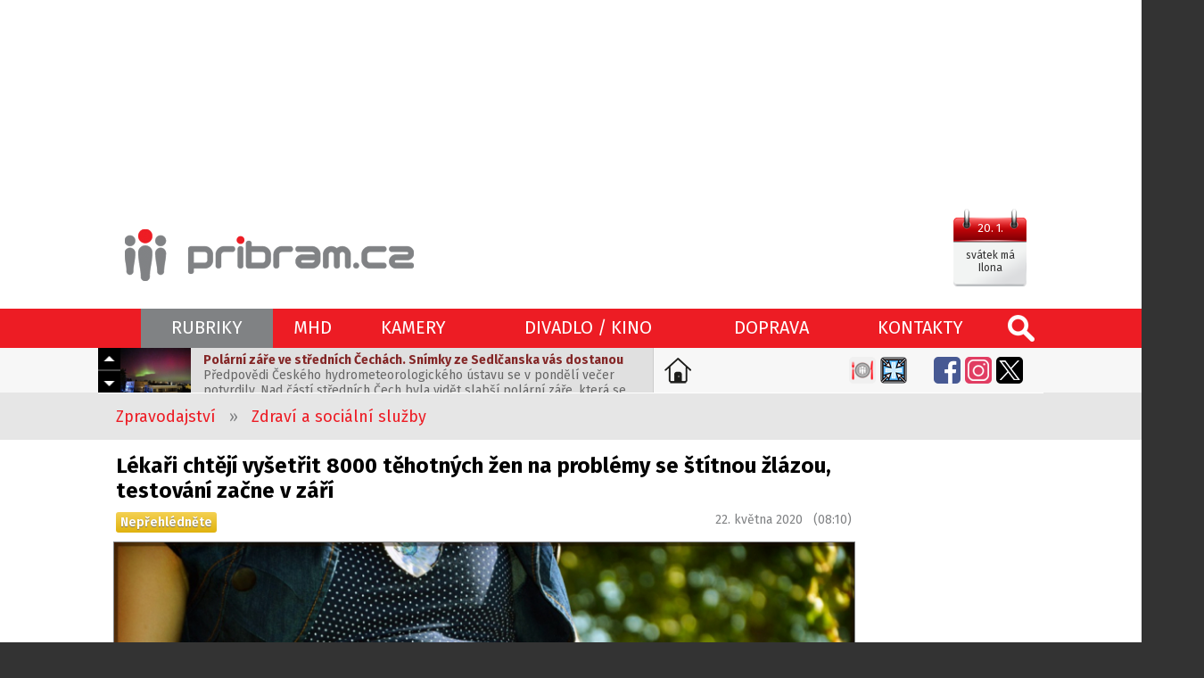

--- FILE ---
content_type: text/html; charset=utf-8
request_url: https://www.pribram.cz/clanek/lekari-chteji-vysetrit-8000-tehotnych-zen-na-problemy-se-stitnou-zlazou-testovani-zacne-v-zari/16359/
body_size: 11690
content:
<!DOCTYPE html>
<HTML lang="cs" dir="ltr">
<HEAD>
  <META charset="UTF-8">
  <META name="AUTHOR" content="Příbram.cz (websystem KAO.cz)">
  <META name="KEYWORDS" content="Lékaři,chtějí,vyšetřit,8000,těhotných,žen,na,problémy,se,štítnou,žlázou,testování,začne,v,září,Pilotní,screening,bude,trvat,dva,roky.">
  <META name="DESCRIPTION" content="Pilotní screening bude trvat dva roky.">
  <META name="viewport" content="width=device-width, initial-scale=1.0, maximum-scale=1.0, user-scalable=no" />
  <META property="og:image" content="https://foto.pribram.cz/clanky/fbnahl/16359/2/?1590127849">
  <META property="og:image:width" content="630">
  <META property="og:image:height" content="397">
  <LINK rel="image_src" href="https://foto.pribram.cz/clanky/fbnahl/16359/2/?1590127849">
  <META property="og:title" content="Lékaři chtějí vyšetřit 8000 těhotných žen na problémy se štítnou žlázou, testování začne v září">
  <META property="og:description" content="Pilotní screening bude trvat dva roky.">
  <META property="og:site_name" content="Lékaři chtějí vyšetřit 8000 těhotných žen na problémy se štítnou žlázou, testování začne v září">
  <META property="og:url" content="https://www.pribram.cz/clanek/lekari-chteji-vysetrit-8000-tehotnych-zen-na-problemy-se-stitnou-zlazou-testovani-zacne-v-zari/16359/">
  <TITLE>Lékaři chtějí vyšetřit 8000 těhotných žen na problémy se štítnou žlázou, testování začne v září (www.pribram.cz)</TITLE>
  <LINK rel="shortcut icon" href="/obr/favicon.ico" type="image/x-icon">
  <LINK rel="apple-touch-icon" href="/obr/apple-small.png">
  <LINK rel="apple-touch-icon" href="/obr/apple-big.png">
  <LINK rel="alternate" type="application/rss+xml" title="RSS kanál pribram.cz" href="https://rss.pribram.cz/kanal/">
  <LINK rel="preconnect" href="https://fonts.googleapis.com">
  <LINK rel="preconnect" href="https://fonts.gstatic.com" crossorigin>
  <LINK href="https://fonts.googleapis.com/css2?family=Fira+Sans:wght@300;400;600;700&amp;display=swap" rel="stylesheet">
  <LINK rel="stylesheet" href="/_style_default.css?1750579998" type="text/css">
  <LINK rel="stylesheet" href="/_style.css?1750796833" type="text/css">
  <LINK rel="stylesheet" href="/_system/cookies/_style_cookies.css" type="text/css">
  <LINK rel="stylesheet" href="/_style_ico.css?1689186007" type="text/css">
  <LINK rel="stylesheet" href="/_style_rkl.css" type="text/css">
  <LINK rel="stylesheet" href="/_style_toppruh.css?1717002435" type="text/css">
  <LINK rel="stylesheet" href="/_system/lightbox/css/lightbox.css" type="text/css" media="screen">
  <LINK rel="stylesheet" href="/_system/jquery-ui/jquery-ui.css" type="text/css">
  <LINK rel="stylesheet" href="/_style_mapa.css" type="text/css">
  <LINK rel="stylesheet" href="/_style_panely.css?1570790272" type="text/css">
  <LINK rel="stylesheet" href="/_style_clanek.css?1739266724" type="text/css">
  <LINK rel="stylesheet" href="/_style_zpravy.css?1647520820" type="text/css">
  <LINK rel="stylesheet" href="/_style_grafy.css?1663711644" type="text/css">
  <LINK rel="stylesheet" href="/_style_dyn.css?1768899343" type="text/css">
  <LINK rel="stylesheet" href="/_style_sklik.css?zoneId=154590" type="text/css">
  <LINK rel="stylesheet" href="/_style_respons.css?1750623453" type="text/css">
  <SCRIPT type="text/javascript" src="/_system/_jquery.js"></SCRIPT>
  <SCRIPT type="text/javascript" src="/_system/cookies/_js_cookies.js"></SCRIPT>
  <SCRIPT type="text/javascript" src="/_system/_jquery-migrate.js"></SCRIPT>
  <SCRIPT type="text/javascript" src="/_js.js?1717231355"></SCRIPT>
  <SCRIPT type="text/javascript" src="/_js_click.js?1750697974"></SCRIPT>
  <SCRIPT type="text/javascript" src="/_js_mouse.js?1531511120"></SCRIPT>
  <SCRIPT type="text/javascript" src="/ajax/_ajax_rkl.js"></SCRIPT>
  <SCRIPT type="text/javascript" src="/_system/lightbox/js/lightbox-2.6.js"></SCRIPT>
  <SCRIPT type="text/javascript" src="/_system/jquery-ui/jquery-ui.min.js"></SCRIPT>
  <SCRIPT type="text/javascript" src="https://api.mapy.cz/loader.js"></SCRIPT>
  <SCRIPT type="text/javascript" src="/_js_mapa.js"></SCRIPT>
  <SCRIPT type="text/javascript" src="/_system/lazysizes/lazysizes.min.js" async></SCRIPT>
  <SCRIPT type="text/javascript" src="https://ssp.imedia.cz/static/js/ssp.js"></SCRIPT>
  <SCRIPT type="text/javascript" src="/ajax/_ajax.js"></SCRIPT>
  <SCRIPT type="text/javascript" src="/ajax/graf.js"></SCRIPT>
  <SCRIPT type="text/javascript">
    !function(f,b,e,v,n,t,s)
    {if(f.fbq)return;n=f.fbq=function(){n.callMethod?
    n.callMethod.apply(n,arguments):n.queue.push(arguments)};
    if(!f._fbq)f._fbq=n;n.push=n;n.loaded=!0;n.version='2.0';
    n.queue=[];t=b.createElement(e);t.async=!0;
    t.src=v;s=b.getElementsByTagName(e)[0];
    s.parentNode.insertBefore(t,s)}(window, document,'script',
    'https://connect.facebook.net/en_US/fbevents.js');
    fbq('init', '1060841325842636');
    fbq('track', 'PageView');
  </SCRIPT>
  <NOSCRIPT><IMG height="1" width="1" style="display:none" src="https://www.facebook.com/tr?id=1060841325842636&ev=PageView&noscript=1"/></NOSCRIPT>
  <SCRIPT type="application/ld+json">
  {
    "@context": "https://schema.org",
    "@type": "Article",
    "headline": "Lékaři chtějí vyšetřit 8000 těhotných žen na problémy se štítnou žlázou, testování začne v září",
    "description": "Pilotní screening bude trvat dva roky.",
    "image": [
      "https://foto.pribram.cz/clanky/clnahl/16359/2/?1590127849"
    ],
    "datePublished": "2020-05-22T06:10:00+00:00",
    "dateModified": "2020-05-22T06:10:00+00:00",
    "author": {
      "@type": "Person",
      "name": "Tomáš Pečenka"
    },
    "about": [
      {"name": "Zdravotní péče"},
      {"name": "Zpravodajství"},
      {"name": "Mateřství"},
      {"name": "Těhotenství"},
      {"name": "Zdraví a sociální služby"}
    ],
    "contentLocation": {
      "@type" : "Place",
      "geo": {
        "@type": "GeoCoordinates",
        "latitude": "49.68987750",
        "longitude": "14.01042530"
      }
    },
    "publisher": {
      "@type": "Organization",
      "name": "www.pribram.cz",
      "logo": {
        "@type": "ImageObject",
        "url": "https://www.pribram.cz/obr/logo_pribram_cz.png"
      }
    },
    "mainEntityOfPage": {
      "@type": "WebPage",
      "@id": "www.pribram.cz/clanek/lekari-chteji-vysetrit-8000-tehotnych-zen-na-problemy-se-stitnou-zlazou-testovani-zacne-v-zari/16359/"
    },
    "isFamilyFriendly":true
  }
  </SCRIPT>
</HEAD>
<BODY class="O">
 <DIV class=blok2poz><DIV class=design>
 <DIV id="ssp-zone-154590"></DIV>
 <SCRIPT type="text/javascript">
   jQuery(document).ready( function(){
     if($(".responsive_mobil").is(":hidden") == true){
       if(window.innerWidth >= 1366){
         document.body.insertAdjacentHTML('afterbegin', '<div id="ssp-branding-154590"></div>');	// vytvoří element pro branding za <body>
         var adZone = {
           zoneId: 154590, 	// číselné ID zóny
           width: 2000,  	// maximální šířka požadované reklamy
           id: "ssp-branding-154590",	// id elementu pro leaderboard
           elements: [
           {id: "ssp-zone-154590", width: 970}, // stačí uvést šířku
           {id: "ssp-branding-154590", width: 2000, height: 1400} // je nutné uvést šířku i výšku
           ]
         };
       }
       else{
         var adZone = {
           zoneId: 154590,
           width: 970,
           height: 210,
           id: "ssp-zone-154590"
         }
       };
       sssp.getAds(adZone);	// požadavek na výdej reklamy (objekt adZone lze použít i v rámci multirequestu)
     };
   });
 </SCRIPT>
 </DIV></DIV>
 <DIV class=toppoz><DIV class="top design">
   <A href="/" class="logo"></A>
   <DIV class=svatek data-tooltip="dnes má svátek Ilona<BR>zítra má svátek Běla">
     <EM>20. 1.</EM>
     <SPAN><STRONG>svátek má Ilona</STRONG></SPAN>
   </DIV>
   <DIV class="top_ikonky top_ikonky_prihlasen">
   </DIV>
 </DIV></DIV>
 <DIV class=sekcepruh><DIV class=sekcepoz><DIV class="sekce design">
  <A href="/" class=ico_pribram_cz title="www.pribram.cz"></A>
  <A class="lupa" data-potvrzeni="<DIV class='pozadi_vinova bila fs30 pad10 marD20'>VYHLEDÁVÁNÍ</DIV><INPUT type=text size=60 name='hledat' value='zadejte hledaný výraz' class='i default' data-default='zadejte hledaný výraz'>|VYHLEDAT|form2§/vyhledavani/|X|zavrit"></A>
  <TABLE><TR>
    <TD>
      <A class="hs a" id="sekce_1" data-ssekce="ssekce_1">RUBRIKY</A>
      <DIV class=ssekce id=ssekce_1 data-sekce="sekce_1">
        <A href="/zpravodajstvi/" class="s1">ZPRAVODAJSTVÍ</A>
        <A href="/zpravodajstvi/doprava/">Doprava</A>
        <A href="/zpravodajstvi/hasici-pozary/">Hasiči, požáry</A>
        <A href="/zpravodajstvi/ekologie-pocasi/">Ekologie, počasí, příroda</A>
        <A href="/zpravodajstvi/kriminalita-nestesti/">Kriminalita, neštěstí</A>
        <A href="/zpravodajstvi/zivot-a-styl/">Život a styl</A>
        <A href="/zpravodajstvi/tipy-na-vylet/">Tipy na výlet</A>
        <A href="/zpravodajstvi/tipy-na-vikend/">Tipy na víkend</A>
        <A href="/zpravodajstvi/kultura-historie/">Kultura, historie</A>
        <A href="/zpravodajstvi/politika-samosprava/">Politika, samospráva</A>
        <A href="/zpravodajstvi/sport-volny-cas-zabava/">Sport, volný čas, zábava</A>
        <A href="/zpravodajstvi/skolstvi-vzdelavani/">Školství, vzdělávání</A>
        <A href="/zpravodajstvi/zdravi-a-socialni-sluzby/" class=a>Zdraví a sociální služby</A>
        <A href="/zpravodajstvi/penize-a-byznys/">Peníze a byznys</A>
        <A href="/zpravodajstvi/gastro-agent/">Gastro agent</A>
        <A href="/zpravodajstvi/udalosti-v-kraji/">Události v kraji</A>
      </DIV>
    </TD>
    <TD><A href="/mhd/" class="hs">MHD</A></TD>
    <TD><A href="/kamery/" class="hs">KAMERY</A></TD>
    <TD><A href="/divadlo-kino/" class="hs">DIVADLO / KINO</A></TD>
    <TD><A href="/dopravni-zpravodajstvi/" class="hs">DOPRAVA</A></TD>
    <TD><A href="/kontakty/" class="hs">KONTAKTY</A></TD>
  </TR></TABLE>
  <DIV class=sekce_respons>
    <A href="/" class="rsl"></A>
    <A class=rsm data-rs-ssekce="sssekce_respons"><SPAN></SPAN></A>
   <DIV class=rs_dat_sv><DIV><STRONG>úterý 20. ledna</STRONG></DIV><DIV>svátek má Ilona</DIV></DIV>
  </DIV>
  <DIV class="sssekce_respons rs_sssekce_sekce">
    <DIV class="padH10 padD10" style="border-top: solid 1px #F26166;"><A href="/nastavit-jako-domovskou-stranku/">Nastavte si <STRONG>pribram.cz</STRONG> jako <STRONG>domovskou stránku</STRONG>.</A></DIV>
    <A class=rsv data-potvrzeni="<DIV class='pozadi_vinova bila fs30 pad10 marD20'>VYHLEDÁVÁNÍ</DIV><INPUT type=text size=60 name='hledat' value='zadejte hledaný výraz' class='i default' data-default='zadejte hledaný výraz'>|VYHLEDAT|form2§/vyhledavani/|X|zavrit">hledej</A>
      <DIV class="sssV" id="ssssekce_respons_zpravodajstvi">
        <A href="/zpravodajstvi/" class="s1">ZPRAVODAJSTVÍ</A>
        <A href="/zpravodajstvi/doprava/">&middot;&nbsp; Doprava</A>
        <A href="/zpravodajstvi/hasici-pozary/">&middot;&nbsp; Hasiči, požáry</A>
        <A href="/zpravodajstvi/ekologie-pocasi/">&middot;&nbsp; Ekologie, počasí, příroda</A>
        <A href="/zpravodajstvi/kriminalita-nestesti/">&middot;&nbsp; Kriminalita, neštěstí</A>
        <A href="/zpravodajstvi/zivot-a-styl/">&middot;&nbsp; Život a styl</A>
        <A href="/zpravodajstvi/tipy-na-vylet/">&middot;&nbsp; Tipy na výlet</A>
        <A href="/zpravodajstvi/tipy-na-vikend/">&middot;&nbsp; Tipy na víkend</A>
        <A href="/zpravodajstvi/kultura-historie/">&middot;&nbsp; Kultura, historie</A>
        <A href="/zpravodajstvi/politika-samosprava/">&middot;&nbsp; Politika, samospráva</A>
        <A href="/zpravodajstvi/sport-volny-cas-zabava/">&middot;&nbsp; Sport, volný čas, zábava</A>
        <A href="/zpravodajstvi/skolstvi-vzdelavani/">&middot;&nbsp; Školství, vzdělávání</A>
        <A href="/zpravodajstvi/zdravi-a-socialni-sluzby/" class=a>&middot;&nbsp; Zdraví a sociální služby</A>
        <A href="/zpravodajstvi/penize-a-byznys/">&middot;&nbsp; Peníze a byznys</A>
        <A href="/zpravodajstvi/gastro-agent/">&middot;&nbsp; Gastro agent</A>
        <A href="/zpravodajstvi/udalosti-v-kraji/">&middot;&nbsp; Události v kraji</A>
      </DIV>
      <A href="/mhd/" class="rs_ssekce">MHD</A>
      <A href="/kamery/" class="rs_ssekce">KAMERY</A>
      <A href="/divadlo-kino/" class="rs_ssekce">DIVADLO / KINO</A>
      <A href="/kontakty/" class="rs_ssekce">KONTAKTY</A>
       <DIV class="rs_ico rs_ico_L">
         <A class=tpdz href="/dopravni-zpravodajstvi/" data-tooltip="Dopravní zpravodajství"></A>
         <A class=tppo href="/zpravodajstvi/hasici-pozary/" data-tooltip="Požáry"></A>
       </DIV>
       <DIV class="rs_ico rs_ico_P">
         <A class=tpfb href="https://www.facebook.com/pribram.cz/" target=_blank></A>
         <A class=tpig href="https://www.instagram.com/pribram.cz/" target=_blank></A>
         <A class=tpyt href="https://www.youtube.com/channel/UCe1GAqnGl-5MOvvIrxcfrrg" target=_blank></A>
       </DIV>
    <DIV class=clb></DIV>
  </DIV>
 </DIV></DIV></DIV>
   <DIV class="toppruhpoz toppruhpoz2"><DIV class=design><DIV class=toppruh>
     <DIV class=aktualne id=aktualne1>
       <DIV class=akt_nav>
         <A class=akt_navH></A>
         <A class=akt_navD></A>
       </DIV>
       <DIV class=akt_zpravy>
         <DIV class=akt_zprava>
           <A href="https://pribram.cz/clanek/polarni-zare-ve-strednich-cechach-snimky-ze-sedlcanska-vas-dostanou/33667/" class=akt_sekce target=_blank><IMG data-src="https://foto.pribram.cz/clanky/cmini/33667.jpg" alt="Polární záře ve středních Čechách. Snímky ze Sedlčanska vás dostanou" class=lazyload></A>
           <A href="https://pribram.cz/clanek/polarni-zare-ve-strednich-cechach-snimky-ze-sedlcanska-vas-dostanou/33667/" class=akt_clanek target=_blank><STRONG>Polární záře ve středních Čechách. Snímky ze Sedlčanska vás dostanou</STRONG>Předpovědi Českého hydrometeorologického ústavu se v pondělí večer potvrdily. Nad částí středních Čech byla vidět slabší polární záře, která se objevila v Příbrami, ale i na Sedlčansku. Náš čtenář Tomáš Kohout ji zachytil přímo z okna svého domu — a snímky stojí za to.</A>
         </DIV>
         <DIV class=akt_zprava>
           <A href="https://pribram.cz/clanek/chripka-neni-jen-rymicka-ohrozuje-hlavne-chronicky-nemocne-varuji-lekari/33661/" class=akt_sekce target=_blank><IMG data-src="https://foto.pribram.cz/clanky/cmini/33661.jpg" alt="Chřipka není jen rýmička. Ohrožuje hlavně chronicky nemocné, varují lékaři" class=lazyload></A>
           <A href="https://pribram.cz/clanek/chripka-neni-jen-rymicka-ohrozuje-hlavne-chronicky-nemocne-varuji-lekari/33661/" class=akt_clanek target=_blank><STRONG>Chřipka není jen rýmička. Ohrožuje hlavně chronicky nemocné, varují lékaři</STRONG>Chřipka patří mezi vysoce infekční virová onemocnění dýchacích cest a každoročně zasahuje statisíce lidí. Přesto ji mnoho Čechů stále podceňuje. Očkování proti chřipce si každoročně nechá aplikovat pouze 7 až 8 procent populace, a to i přesto, že nemoc může mít velmi vážný průběh.</A>
         </DIV>
         <DIV class=akt_zprava>
           <A href="https://pribram.cz/clanek/pet-dulezitych-duvodu-proc-mit-v-zime-auto-dokonale-ocistene-a-perfektni-vyhled/33603/" class=akt_sekce target=_blank><IMG data-src="https://foto.pribram.cz/clanky/cmini/33603.jpg" alt="Pět důležitých důvodů, proč mít v zimě auto dokonale očištěné a perfektní výhled" class=lazyload></A>
           <A href="https://pribram.cz/clanek/pet-dulezitych-duvodu-proc-mit-v-zime-auto-dokonale-ocistene-a-perfektni-vyhled/33603/" class=akt_clanek target=_blank><STRONG>Pět důležitých důvodů, proč mít v zimě auto dokonale očištěné a perfektní výhled</STRONG>Zima dává řidičům zabrat. Sníh, námraza a špatná viditelnost jsou každodenní realitou. Přesto mnoho lidí podceňuje důkladné očištění auta před jízdou. Právě dobrý výhled přitom může rozhodnout o bezpečné cestě i o tom, zda se vyhneš pokutě nebo nehodě.</A>
         </DIV>
         <DIV class=akt_zprava>
           <A href="https://pribram.cz/clanek/srdce-pribrami-v-sydney-adela-krenkova-slavi-bronz-z-ms/33664/" class=akt_sekce target=_blank><IMG data-src="https://foto.pribram.cz/clanky/cmini/33664.jpg" alt="Srdce Příbrami v Sydney: Adéla Křenková slaví bronz z MS" class=lazyload></A>
           <A href="https://pribram.cz/clanek/srdce-pribrami-v-sydney-adela-krenkova-slavi-bronz-z-ms/33664/" class=akt_clanek target=_blank><STRONG>Srdce Příbrami v Sydney: Adéla Křenková slaví bronz z MS</STRONG>České juniorky to dokázaly — potřetí v řadě vezou domů medaili z mistrovství světa. V kanadském Sydney vybojovaly bronz po dramatické výhře 4:3 nad Švédskem. A pro Příbram je tenhle úspěch ještě sladší: druhý český gól vstřelila čtrnáctiletá Adéla Křenková, nejmladší hráčka týmu.</A>
         </DIV>
         <DIV class=akt_zprava>
           <A href="https://pribram.cz/clanek/ziva-voda-tradice-myty-nebo-skutecnost/33663/" class=akt_sekce target=_blank><IMG data-src="https://foto.pribram.cz/clanky/cmini/33663.jpg" alt="Živá voda. Tradice, mýty nebo skutečnost?" class=lazyload></A>
           <A href="https://pribram.cz/clanek/ziva-voda-tradice-myty-nebo-skutecnost/33663/" class=akt_clanek target=_blank><STRONG>Živá voda. Tradice, mýty nebo skutečnost?</STRONG>Voda nabraná v noci z 18. na 19. ledna je podle starých tradic i některých moderních pozorování považována za mimořádně čistou, stabilní a energeticky silnou. Lidé ji používají k rituálnímu omývání, uchovávají ji celý rok a věří, že právě v těchto dnech získává výjimečné vlastnosti. Odkud se tato víra bere – a co o ní říká věda?</A>
         </DIV>
       </DIV>
     </DIV>
     <A href="/nastavit-jako-domovskou-stranku/" class=nastavit_domovskou_stranku data-tooltip="Nastavte si pribram.cz jako domovskou stránku."></A>
     <DIV class=tpico>
       <DIV class=tpico2>
         <DIV class=cll></DIV>
       </DIV>
       <A class=tpga href="/zpravodajstvi/gastro-agent/" data-tooltip="Gastro agent"></A>
       <A class=tponp href="/zpravodajstvi/nemocnice-pribram/" data-tooltip="Nemocnice Příbram" style="margin-right: 25px !important;"></A>
       <A class=tpfb href="https://www.facebook.com/pribram.cz/" target=_blank></A>
       <A class=tpig href="https://www.instagram.com/pribram.cz/" target=_blank></A>
       <A class=tpx href="https://twitter.com/pribram_cz" target=_blank></A>
     </DIV>
     <DIV class=clb></DIV>
   </DIV></DIV></DIV>
 <DIV class="design mrakodrapy">
   <DIV class=mrakodrapL>
      <DIV id="ssp-zone-153135"></DIV>
      <SCRIPT type="text/javascript">
        jQuery(document).ready( function(){
          if($(".responsive_mobil").is(":hidden") == true){
            sssp.getAds([
              {
                "zoneId": 153135,
                "id": "ssp-zone-153135",
                "width": 160,
                "height": 600
              }
            ]);
          }
        });
      </SCRIPT>
     <BR><BR>
      <DIV id="ssp-zone-172856"></DIV>
      <SCRIPT type="text/javascript">
        jQuery(document).ready( function(){
          if($(".responsive_mobil").is(":hidden") == true){
            sssp.getAds([
              {
                "zoneId": 172856,
                "id": "ssp-zone-172856",
                "width": 160,
                "height": 600
              }
            ]);
          }
        });
      </SCRIPT>
   </DIV>
   <DIV class=mrakodrapP>
      <DIV id="ssp-zone-153140"></DIV>
      <SCRIPT type="text/javascript">
        jQuery(document).ready( function(){
          if($(".responsive_mobil").is(":hidden") == true){
            sssp.getAds([
              {
                "zoneId": 153140,
                "id": "ssp-zone-153140",
                "width": 160,
                "height": 600
              }
            ]);
          }
        });
      </SCRIPT>
     <BR><BR>
      <DIV id="ssp-zone-172861"></DIV>
      <SCRIPT type="text/javascript">
        jQuery(document).ready( function(){
          if($(".responsive_mobil").is(":hidden") == true){
            sssp.getAds([
              {
                "zoneId": 172861,
                "id": "ssp-zone-172861",
                "width": 160,
                "height": 600
              }
            ]);
          }
        });
      </SCRIPT>
   </DIV>
 </DIV>
  <DIV class=blok1poz><DIV class="blok1 design">
    <DIV class=cesta>
      <A href="/zpravodajstvi/">Zpravodajství</A> &nbsp; &raquo; &nbsp;
      <A href="/zpravodajstvi/zdravi-a-socialni-sluzby/">Zdraví a sociální služby</A>
    </DIV>
  </DIV></DIV>
  <DIV class=blok2poz><DIV class="blok2 design">
    <DIV class=main>
      <H1>Lékaři chtějí vyšetřit 8000 těhotných žen na problémy se štítnou žlázou, testování začne v září</H1>
      <DIV class=pad10>
        <A class="fll druh_clanku posun" data-posun=".clanek_odstavce">Nepřehlédněte</A>
        <DIV class=flr>22. května 2020 &nbsp; (08:10)</DIV>
        <DIV class=clb></DIV>
      </DIV>
      <DIV class=clanek>
        <DIV class=clanek_hlavicka>
        <A href="https://foto.pribram.cz/clanky/foto/16359.jpg?1590127849" data-title="Lékaři chtějí vyšetřit 8000 těhotných žen na problémy se štítnou žlázou, testování začne v září" class=foto data-lightbox=cfotka><IMG src="https://foto.pribram.cz/clanky/clnahl/16359.jpg?1590127849" alt="Lékaři chtějí vyšetřit 8000 těhotných žen na problémy se štítnou žlázou, testování začne v září"></A>
        <DIV class=zdroj_foto>foto: <EM>pribram.cz, ČTK</EM></DIV>
        <P class=pad10><STRONG>Pilotní screening bude trvat dva roky.</STRONG></P>
        <BR>
        </DIV>
        <DIV class=clanek_odstavce>
          <DIV class="clanek_odstavec">
            <DIV class=left><span style="color:#000000">Lékaři odhadují, že až u 15 procent těhotných se mohou objevit se štítnou žlázou. Chtějí to ověřit vyšetřením 8000 z nich. Loni se s nadměrnou nebo nedostatečnou funkcí štítné žlázy léčilo v ČR asi 620.000 lidí. U těhotných může nemoc způsobovat potraty, předčasné porody a další komplikace. Lékaři endokrinologové o tom informovali v tiskové zprávě k Týdnu štítné žlázy, které připomínají od 25. května.</span></DIV>
          </DIV>
        <DIV><DIV class="banner Cbanner1L"><DIV class="banner_Cbanner1L">
          <A href="https://rkl.pribram.cz/banner-url/6150/" target=_blank title="www.zelenanarysov.cz"><IMG src="https://rkl.pribram.cz/banner/6150/" alt="Zelená Narysov"></A>
        </DIV></DIV></DIV>
    <BR>
          <DIV class="clanek_odstavec">
            <DIV class=left><span style="color:#000000">Pilotní screening 8000 těhotných začne v září a bude trvat dva roky. Bude se na něm podílet Ústav zdravotnických informací a statistiky a Česká endokrinologická společnost (ČES). Gynekologové budou vybraným ženám testovat hormony štítné žlázy, případně je odesílat ke specialistovi.</span></DIV>
          </DIV>
          <DIV class="clanek_odstavec">
            <DIV class=left><span style="color:#000000">"Pokud se předpoklad deset až 15 procent nově odhalených nemocí štítné žlázy u těhotných potvrdí, mohl by z pilotního projektu vzniknout celoplošný screening, a vyšetření funkce štítné žlázy by se tak mohlo stát standardní součástí testování těhotných v prvním trimestru," uvedl Jan Jiskra z III. interní kliniky 1. lékařské fakulty Univerzity Karlovy a Všeobecné fakultní nemocnice v Praze. Při ročním počtu zhruba 112.000 narozených dětí může být nemoc podle něj odhalena u 17.000 matek.</span></DIV>
          </DIV>
          <DIV class="clanek_odstavec">
            <DIV class=left><span style="color:#000000">Hormony produkované štítnou žlázou mají mnoho funkcí, mimo jiné jsou velmi důležité v prvních třech měsících vývoje plodu, kdy se tvoří nervová soustava. Navíc žláza musí také v těhotenství zvýšit o polovinu produkci hormonu tyroxinu. Podmínkou je dostatečný příjem jódu.</span></DIV>
          </DIV>
        <DIV><DIV class="banner Cbanner2L"><DIV class="banner_Cbanner2L">
          <A href="https://rkl.pribram.cz/banner-url/5626/" target=_blank title="www.pribram.cz/clanek/sedmdesat-procent-vykradenych-aut-v-regionu-parkovalo-v-pribrami-zname-reseni/31328/0751ab0d631f15337b62dcbea890a427b0109bff/"><IMG src="https://rkl.pribram.cz/banner/5626/" alt="Parking - Němcova"></A>
        </DIV></DIV></DIV>
        <BR>
          <DIV class="clanek_odstavec">
            <DIV class=left><span style="color:#000000">Počty pacientů v ČR se podle odborníků zvýšily od roku 2010 o téměř 140.000. "Odhadujeme, že další desítky tisíc o své nemoci vůbec neví," doplnil předseda ČES Michal Kršek.</span></DIV>
          </DIV>
          <DIV class="clanek_odstavec">
            <DIV class=left>Nadměrná funkce se léčí léky, v těžších případech operací. Pacienti se sníženou funkcí berou po celý život léky s hormony štítné žlázy. Pomáhá také dostatek jódu. Zvýšená činnost štítné žlázy se projevuje vyšší srdeční činností, vysokým krevním tlakem, únavou, hubnutím a psychickými změnami. Snížená se ohlásí únavou, zimomřivostí, otoky, zadýcháváním, apatií a zácpou, občas bolestmi kloubů. Těhotné tyto potíže považují za projevy těhotenství a k lékaři nejdou.<br>
<br>
Podle odborníků je třeba lépe organizovat péči. O běžné stabilní pacienty s určenou diagnózou, který má léky předepsané, by podle endokrinologů mohli pečovat i praktičtí lékaři. Lékaře navíc zatěžují i lidé, kteří požadují vyšetření, aby jím vysvětlili svou obezitu. "Takových případů je ale méně než pět procent. Zbytek to má přesně naopak, obezita způsobuje mírné odchylky v laboratorních testech, a když lidé zhubnou, hormony se jim většinou vrátí do normálu i bez léků," doplnil Jiskra.<br>
<br>
Štítná žláza, která je umístěna v dolní části krku před průdušnicí, produkuje hormony zásadní pro většinu tkání a orgánů. Kromě častější snížené funkce se objevuje i přílišná aktivita žlázy. Pacient hubne, je podrážděný, třesou se mu ruce, má pulz přes 100 tepů za minutu a vypouklé, lesknoucí se oči. Padají mu vlasy, rychleji rostou nehty, má tenkou a hladkou kůži, zvýšeně se potí.</DIV>
          </DIV>
        </DIV>
          <BR><DIV class=clanek_odstavce><DIV class="clanek_odstavec left"><EM class=seda>Tip redakce:</EM> <EM class=modra>Pokud nechcete, aby vám unikly aktuální informace, staňte se fanoušky naší stránky na <A href="https://www.facebook.com/pribram.cz/" target=_blank>Facebooku</A> a budete 24 hodin denně v obraze.</EM></DIV></DIV>
        <DIV class="flr right padP20 zdroj">zdroj:  <EM>pribram.cz<BR> ČTK</EM></DIV><DIV class=clr></DIV>
        <DIV class="flr right padP20 zdroj">autor: <EM>Tomáš Pečenka</EM></DIV>
        <DIV class=clb></DIV><BR>
        <BR>
     <DIV class=soc_site><DIV class=inline_block>
       <A href="https://www.facebook.com/sharer.php?u=https://www.pribram.cz/clanek/lekari-chteji-vysetrit-8000-tehotnych-zen-na-problemy-se-stitnou-zlazou-testovani-zacne-v-zari/16359/" class=soc_fb data-tooltip="sdílet článek na Facebooku" target=_blank></A>
       <A href="https://x.com/intent/post?text=Lékaři chtějí vyšetřit 8000 těhotných žen na problémy se štítnou žlázou, testování začne v září&amp;url=https://www.pribram.cz/clanek/lekari-chteji-vysetrit-8000-tehotnych-zen-na-problemy-se-stitnou-zlazou-testovani-zacne-v-zari/16359/" class=soc_x data-tooltip="sdílet článek na X" target=_blank></A>
       <A href="https://api.whatsapp.com/send?text=Lékaři chtějí vyšetřit 8000 těhotných žen na problémy se štítnou žlázou, testování začne v září - https://www.pribram.cz/clanek/lekari-chteji-vysetrit-8000-tehotnych-zen-na-problemy-se-stitnou-zlazou-testovani-zacne-v-zari/16359/" class=soc_wa data-tooltip="sdílet článek pomocí WhatsApp" target=_blank></A>
       <A href="https://www.linkedin.com/shareArticle?url=https://www.pribram.cz/clanek/lekari-chteji-vysetrit-8000-tehotnych-zen-na-problemy-se-stitnou-zlazou-testovani-zacne-v-zari/16359/&amp;title=Lékaři chtějí vyšetřit 8000 těhotných žen na problémy se štítnou žlázou, testování začne v září" class=soc_li data-tooltip="sdílet článek na LinkedIn" target=_blank></A>
       <A href="mailto:?subject=Lékaři chtějí vyšetřit 8000 těhotných žen na problémy se štítnou žlázou, testování začne v září&amp;body=https://www.pribram.cz/clanek/lekari-chteji-vysetrit-8000-tehotnych-zen-na-problemy-se-stitnou-zlazou-testovani-zacne-v-zari/16359/" class=soc_mail data-tooltip="sdílet článek e-mailem" target=_blank></A>
     </DIV></DIV>
      <BR><BR>
        <DIV><DIV class="banner Cbanner2L"><DIV class="banner_Cbanner2L">
          <A href="https://rkl.pribram.cz/banner-url/5626/" target=_blank title="www.pribram.cz/clanek/sedmdesat-procent-vykradenych-aut-v-regionu-parkovalo-v-pribrami-zname-reseni/31328/0751ab0d631f15337b62dcbea890a427b0109bff/"><IMG src="https://rkl.pribram.cz/banner/5626/" alt="Parking - Němcova"></A>
        </DIV></DIV></DIV>
        <BR>
      </DIV>
      <BR><BR>
    <BR>
    <DIV class="zpravy2 zpravy3">
      <H2>Další články</H2>
      <A href="/clanek/polarni-zare-ve-strednich-cechach-snimky-ze-sedlcanska-vas-dostanou/33667/" class="z">
        <SPAN class=zo>
          <IMG data-src="https://foto.pribram.cz/clanky/snahl/33667.jpg" alt="Polární záře ve středních Čechách. Snímky ze Sedlčanska vás dostanou" class=lazyload>
        </SPAN>
        <SPAN class=zt>
          <STRONG>Polární záře ve středních Čechách. Snímky ze Sedlčanska vás dostanou</STRONG>
          <EM>Předpovědi Českého hydrometeorologického ústavu se v pondělí večer potvrdily. Nad &hellip;</EM>
          <SPAN class=druh_clanku>Počasí</SPAN>
        </SPAN>
        <SPAN class="block clb"></SPAN>
      </A>
      <A href="/clanek/chripka-neni-jen-rymicka-ohrozuje-hlavne-chronicky-nemocne-varuji-lekari/33661/" class="z">
        <SPAN class=zo>
          <IMG data-src="https://foto.pribram.cz/clanky/snahl/33661.jpg" alt="Chřipka není jen rýmička. Ohrožuje hlavně chronicky nemocné, varují lékaři" class=lazyload>
        </SPAN>
        <SPAN class=zt>
          <STRONG>Chřipka není jen rýmička. Ohrožuje hlavně chronicky nemocné, varují lékaři</STRONG>
          <EM>Chřipka patří mezi vysoce infekční virová onemocnění dýchacích cest a každoročně &hellip;</EM>
        </SPAN>
        <SPAN class="block clb"></SPAN>
      </A>
      <A href="/clanek/pet-dulezitych-duvodu-proc-mit-v-zime-auto-dokonale-ocistene-a-perfektni-vyhled/33603/" class="z">
        <SPAN class=zo>
          <IMG data-src="https://foto.pribram.cz/clanky/snahl/33603.jpg" alt="Pět důležitých důvodů, proč mít v zimě auto dokonale očištěné a perfektní výhled" class=lazyload>
        </SPAN>
        <SPAN class=zt>
          <STRONG>Pět důležitých důvodů, proč mít v zimě auto dokonale očištěné a perfektní výhled</STRONG>
          <EM>Zima dává řidičům zabrat. Sníh, námraza a špatná viditelnost jsou každodenní realitou. &hellip;</EM>
        </SPAN>
        <SPAN class="block clb"></SPAN>
      </A>
      <A href="/clanek/srdce-pribrami-v-sydney-adela-krenkova-slavi-bronz-z-ms/33664/" class="z">
        <SPAN class=zo>
          <IMG data-src="https://foto.pribram.cz/clanky/snahl/33664.jpg" alt="Srdce Příbrami v Sydney: Adéla Křenková slaví bronz z MS" class=lazyload>
        </SPAN>
        <SPAN class=zt>
          <STRONG>Srdce Příbrami v Sydney: Adéla Křenková slaví bronz z MS</STRONG>
          <EM>České juniorky to dokázaly — potřetí v řadě vezou domů medaili z mistrovství světa. V &hellip;</EM>
          <SPAN class=druh_clanku>Sport</SPAN>
        </SPAN>
        <SPAN class="block clb"></SPAN>
      </A>
      <A href="/clanek/ziva-voda-tradice-myty-nebo-skutecnost/33663/" class="z">
        <SPAN class=zo>
          <IMG data-src="https://foto.pribram.cz/clanky/snahl/33663.jpg" alt="Živá voda. Tradice, mýty nebo skutečnost?" class=lazyload>
        </SPAN>
        <SPAN class=zt>
          <STRONG>Živá voda. Tradice, mýty nebo skutečnost?</STRONG>
          <EM>Voda nabraná v noci z 18. na 19. ledna je podle starých tradic i některých moderních &hellip;</EM>
          <SPAN class=druh_clanku>Zajímavosti</SPAN>
        </SPAN>
        <SPAN class="block clb"></SPAN>
      </A>
      <A href="/clanek/gastro-agent-pizzeria-sicilia/33660/" class="z">
        <SPAN class=zo>
          <IMG data-src="https://foto.pribram.cz/clanky/snahl/33660.jpg" alt="Gastro agent: Pizzeria Sicilia" class=lazyload>
        </SPAN>
        <SPAN class=zt>
          <STRONG>Gastro agent: Pizzeria Sicilia</STRONG>
          <EM>Fast‑food má být rychlý, jednoduchý a cenově přijatelný. Ale i u rychlého občerstvení &hellip;</EM>
          <SPAN class=druh_clanku>Fast food</SPAN>
        </SPAN>
        <SPAN class="block clb"></SPAN>
      </A>
      <A href="/clanek/obrazky-nejen-pribramske-nova-vystava-v-nemocnicni-galerii-predstavuje-deset-let-tvorby-karla-placka/33625/" class="z">
        <SPAN class=zo>
          <IMG data-src="https://foto.pribram.cz/clanky/snahl/33625.jpg" alt="Obrázky nejen příbramské: Nová výstava v nemocniční galerii představuje deset let tvorby Karla Plačka" class=lazyload>
        </SPAN>
        <SPAN class=zt>
          <STRONG>Obrázky nejen příbramské: Nová výstava v nemocniční galerii představuje deset let tvorby Karla Plačka</STRONG>
          <EM>Galerie Gaudii gratia Oblastní nemocnice Příbram hostí novou fotografickou výstavu s &hellip;</EM>
        </SPAN>
        <SPAN class="block clb"></SPAN>
      </A>
      <A href="/clanek/brdske-lesy-se-meni-diky-peci-vls-jsou-zdravejsi-pestrejsi-a-lepe-odolavaji-klimatickym-vyzvam/33570/" class="z">
        <SPAN class=zo>
          <IMG data-src="https://foto.pribram.cz/clanky/snahl/33570.jpg" alt="Brdské lesy se mění. Díky péči VLS jsou zdravější, pestřejší a lépe odolávají klimatickým výzvám" class=lazyload>
        </SPAN>
        <SPAN class=zt>
          <STRONG>Brdské lesy se mění. Díky péči VLS jsou zdravější, pestřejší a lépe odolávají klimatickým výzvám</STRONG>
          <EM>Brdy procházejí v posledních letech výraznou proměnou. Území, které ještě nedávno &hellip;</EM>
        </SPAN>
        <SPAN class="block clb"></SPAN>
      </A>
      <A href="/clanek/proc-je-setrvavani-v-toxickych-vztazich-trendem-dnesni-doby/33573/" class="z">
        <SPAN class=zo>
          <IMG data-src="https://foto.pribram.cz/clanky/snahl/33573.jpg" alt="Proč je setrvávání v toxických vztazích trendem dnešní doby?" class=lazyload>
        </SPAN>
        <SPAN class=zt>
          <STRONG>Proč je setrvávání v toxických vztazích trendem dnešní doby?</STRONG>
          <EM>Toxické vztahy tu byly vždy, ale až v posledních letech se o nich mluví otevřeně a &hellip;</EM>
        </SPAN>
        <SPAN class="block clb"></SPAN>
      </A>
    <DIV class="center padD10"><DIV class=inline_block>
        <DIV id="ssp-zone-177296"></DIV>
        <SCRIPT type="text/javascript">
          jQuery(document).ready( function(){
            if($(".responsive_mobil").is(":hidden") == true){
              sssp.getAds([
                {
                  "zoneId": 177296,
                  "id": "ssp-zone-177296",
                  "width": 728,
                  "height": 90
                }
              ]);
            }
          });
        </SCRIPT>
      <DIV class=banner300>
       <DIV id="ssp-zone-177306"></DIV>
       <SCRIPT type="text/javascript">
         jQuery(document).ready( function(){
           if($(".responsive_mobil").is(":hidden") == false){
             sssp.getAds([
               {
                 "zoneId": 177306,
                 "id": "ssp-zone-177306",
                 "width": 300,
                 "height": 300
               }
             ]);
           }
         });
       </SCRIPT>
      </DIV>
    </DIV></DIV>
      <A href="/clanek/masopust-v-podlesi-nabidne-program-pro-deti-i-dospele-veseli-odstartuje-uz-v-knihovne/33646/" class="z">
        <SPAN class=zo>
          <IMG data-src="https://foto.pribram.cz/clanky/snahl/33646.jpg" alt="Masopust v Podlesí nabídne program pro děti i dospělé. Veselí odstartuje už v knihovně" class=lazyload>
        </SPAN>
        <SPAN class=zt>
          <STRONG>Masopust v Podlesí nabídne program pro děti i dospělé. Veselí odstartuje už v knihovně</STRONG>
          <EM>Podlesí se i v letošním roce chystá na tradiční masopustní veselí, které každoročně &hellip;</EM>
          <SPAN class=druh_clanku>Masopust</SPAN>
        </SPAN>
        <SPAN class="block clb"></SPAN>
      </A>
    </DIV>
    <DIV class="center padD10"><DIV class=inline_block>
        <DIV id="ssp-zone-177311"></DIV>
        <SCRIPT type="text/javascript">
          jQuery(document).ready( function(){
            if($(".responsive_mobil").is(":hidden") == true){
              sssp.getAds([
                {
                  "zoneId": 177311,
                  "id": "ssp-zone-177311",
                  "width": 728,
                  "height": 90
                }
              ]);
            }
          });
        </SCRIPT>
      <DIV class=banner300>
       <DIV id="ssp-zone-177316"></DIV>
       <SCRIPT type="text/javascript">
         jQuery(document).ready( function(){
           if($(".responsive_mobil").is(":hidden") == false){
             sssp.getAds([
               {
                 "zoneId": 177316,
                 "id": "ssp-zone-177316",
                 "width": 300,
                 "height": 300
               }
             ]);
           }
         });
       </SCRIPT>
      </DIV>
    </DIV></DIV>
    </DIV>
    <DIV class=hlbanner>
      <DIV class=HlavniBanner>
         <DIV id="ssp-zone-154595"></DIV>
         <SCRIPT type="text/javascript">
           jQuery(document).ready( function(){
             if($(".responsive_mobil").is(":hidden") == true){
               sssp.getAds([
                 {
                   "zoneId": 154595,
                   "id": "ssp-zone-154595",
                   "width": 160,
                   "height": 600
                 }
               ]);
             }
           });
         </SCRIPT>
      </DIV>
    </DIV>
    <DIV class=clb></DIV>
  </DIV></DIV>
  <DIV class=blok2poz><DIV class="blok2 design"><DIV class=padD15>
  </DIV></DIV></DIV>
 <DIV class=botmenupoz><DIV class="botmenu design">
   <A href="/kodex-redakce/">Kodex redakce</A>
   <A href="/souteze/">Soutěže</A>
   <A href="/reklama/">Reklama</A>
   <A href="/pro-media/">Pro média</A>
   <A href="/kontakty/">Kontakty</A>
   <DIV class=padH10>
     <A href="/zpracovani-cookies/">Informace o cookies</A>
     <A href="/zpracovani-osobnich-udaju/">Ochrana osobních údajů</A>
     <A href="/obchodni-podminky/">Obchodní podmínky</A>
   </DIV>
 </DIV></DIV>
 <DIV class=bottom><DIV class=design>
   <DIV class=bottomL>
     <STRONG>Provozovatel portálu pribram.cz</STRONG>
     Příbram Média s.r.o.<BR>
     Na Flusárně 168<BR>
     261 01 Příbram III<BR>
     <BR>
     IČ: 21829021<BR>
     DIČ: CZ21829021
     <BR>
     Společnost je zapsána v obchodním rejstříku<BR>městského soudu v Praze - oddíl C, vložka 407087.
     <BR><BR><BR>
     <STRONG>Redakce zpravodajství portálu pribram.cz</STRONG>
     <DIV class=justify>Společnost Příbram Média s.r.o. využívá zpravodajství ČTK, jehož obsah je chráněn autorským zákonem. Přepis, šíření či další zpřístupňování tohoto obsahu či jeho části veřejnosti, a to jakýmkoliv způsobem, je bez předchozího souhlasu ČTK výslovně zakázáno.</DIV>
     <BR>
     <DIV class=justify>Autorská práva vyhrazena. Jakékoliv užití obsahu včetně převzetí, šíření jakýmkoli způsobem, mechanickým nebo elektronickým, v českém nebo jiném jazyce či dalšího zpřístupňování článků a fotografií je bez písemného souhlasu společnosti Příbram Média s.r.o. zakázáno.</DIV>
   </DIV>
   <DIV class=bottomP>
     <DIV class=fb><IFRAME src="https://www.facebook.com/plugins/page.php?href=https%3A%2F%2Fwww.facebook.com%2Fpribram.cz&tabs=timeline&width=400&height=320&small_header=false&adapt_container_width=true&hide_cover=false&show_facepile=true&appId=311563699001441" width="400" height="320" style="border:none;overflow:hidden" scrolling="no" frameborder="0" allowfullscreen="true" allow="autoplay; clipboard-write; encrypted-media; picture-in-picture; web-share"></IFRAME></DIV>
     <DIV class=clb></DIV>
   </DIV>
   <DIV class=clb></DIV>
   <A href="https://www.pribram.cz" class=copy>2014 - 2026 &copy; Příbram Média s.r.o.<EM>Všechna práva vyhrazena.</EM></A>
   <A href="http://kao.cz" target=_blank class=kao>webdesign | websystem | KAO.cz</A>
   <DIV class=clb></DIV>
   <DIV class="responsive nev rs_block" data-ip="3.150.125.103" data-jquery-ui="true"></DIV>
   <DIV class="responsive_mobil nev rs_mob2_block"></DIV>
 </DIV></DIV>
 <DIV class="design design2">
   <DIV id=banner6039></DIV><SCRIPT type="text/javascript">Banner('6039','ano');</SCRIPT>
 </DIV>
 <!-- Google tag (gtag.js) -->
 <SCRIPT async src="https://www.googletagmanager.com/gtag/js?id=G-NX62G7WQPF"></SCRIPT>
 <SCRIPT>
  function GoogleAnalyticsPb(){
    window.dataLayer = window.dataLayer || [];
    function gtag(){dataLayer.push(arguments);}
    // 1. Nastavení výchozího stavu (vše zamítnuto)
    gtag('consent', 'default', {
      'ad_storage': 'denied',
      'ad_user_data': 'denied',
      'ad_personalization': 'denied',
      'analytics_storage': 'denied',
      'wait_for_update': 500 // Čas na načtení souhlasu z lišty
    });

    // 2. Volitelné: Nastavení pro specifické regiony (např. EU)
    gtag('consent', 'default', {
      'ad_storage': 'denied',
      'ad_user_data': 'denied',
      'ad_personalization': 'denied',
      'analytics_storage': 'denied',
      'region': ['CZ', 'SK', 'EU'] 
    });
    gtag('js', new Date());
    gtag('config', 'G-NX62G7WQPF');
    
    (function(i,s,o,g,r,a,m){i['GoogleAnalyticsObject']=r;i[r]=i[r]||function(){
    (i[r].q=i[r].q||[]).push(arguments)},i[r].l=1*new Date();a=s.createElement(o),
    m=s.getElementsByTagName(o)[0];a.async=1;a.src=g;m.parentNode.insertBefore(a,m)
    })(window,document,'script','//www.google-analytics.com/analytics.js','ga');
    ga('create', 'UA-51546862-1', 'pribram.cz');
    ga('send', 'pageview');
  }
  GoogleAnalyticsPb();
 </SCRIPT>


 <SCRIPT type="text/javascript">
  function TopListPb(){
    document.write('<img src="https://toplist.cz/dot.asp?id=733767&http='+escape(document.referrer)+'&t='+escape(document.title)+'&wi='+escape(window.screen.width)+'&he='+escape(window.screen.height)+'&cd='+escape(window.screen.colorDepth)+'" width="1" height="1" border=0 alt="TOPlist" />');     
  }
 </SCRIPT>
 
 <SCRIPT type="text/javascript">
  /* <![CDATA[ */
    Aktualne('aktualne1');
  /* ]]> */
 </SCRIPT>
</BODY>
</HTML>

--- FILE ---
content_type: text/css
request_url: https://www.pribram.cz/_style_default.css?1750579998
body_size: 2425
content:
/*--- DEFAULT ---*/
H1, H2, H3, P, UL, OL{ margin: 0px; }
TABLE{
 border-collapse: collapse;
 border-spacing: 0px;
}
TABLE.t100, .s100{ width: 100%; }
TABLE.t90{ width: 90%; }
TABLE.t80{ width: 80%; }
TABLE.t70{ width: 70%; }
TABLE TR TD{ padding: 0px; }
TABLE.tpad0 TR TH, TABLE.tpad0 TR TD{ padding: 0px; }
TABLE.tpad5 TR TH, TABLE.tpad5 TR TD{ padding: 5px; }
TABLE.tpad10 TR TH, TABLE.tpad10 TR TD{ padding: 10px; }
TABLE.tpad15 TR TH, TABLE.tpad15 TR TD{ padding: 15px; }
TABLE.tpad20 TR TH, TABLE.tpad20 TR TD{ padding: 20px; }
TABLE.tpadHD5 TR TH, TABLE.tpadHD5 TR TD{ padding-top: 5px; padding-bottom: 5px; }
TABLE.tpadLP10 TR TH, TABLE.tpadLP10 TR TD{ padding-left: 10px; padding-right: 10px; }
UL.opad10 LI, OL.opad10 LI{ padding-bottom: 10px; }
UL.opad15 LI, OL.opad15 LI{ padding-bottom: 15px; }
UL.opad20 LI, OL.opad20 LI{ padding-bottom: 20px; }
A IMG{ border: none; }
INPUT, SELECT{ outline-style: none; }
.Center{ margin: 0px auto 0px auto; }
.left{ text-align: left; }
.center{ text-align: center; }
.right{ text-align: right; }
.justify{ text-align: justify; }
.valign-middle, .valign_middle{ vertical-align: middle; }
.valign-top, .valign_top{ vertical-align: top; }
.valign-bottom, .valign_bottom{ vertical-align: bottom; }
.fll{ float: left; }
.flr{ float: right; }
.cll{ clear: left; }
.clr{ clear: right; }
.clb{ clear: both; }
.relative{ position: relative; }
.absolute{ position: absolute; }
.fixed{ position: fixed; }
.nev{ display: none; }
.nowrap{ white-space: nowrap; }
.ruka{ cursor: pointer; }
.sipka{ font-size: 18px; }
.pop{ font-size: 12px; color: #00541F; }
.mw10{ max-width: 10%; }
.mw20{ max-width: 20%; }
.mw30{ max-width: 30%; }
.mw40{ max-width: 40%; }
.mw50{ max-width: 50%; }
.mw60{ max-width: 60%; }
.mw70{ max-width: 70%; }
.mw80{ max-width: 80%; }
.mw90{ max-width: 90%; }
.mw100{ max-width: 100%; }
.fs9{ font-size: 9px; }
.fs10{ font-size: 10px; }
.fs11{ font-size: 11px; }
.fs12{ font-size: 12px; }
.fs13{ font-size: 13px; }
.fs14{ font-size: 14px; }
.fs15{ font-size: 15px; }
.fs16{ font-size: 16px; }
.fs17{ font-size: 17px; }
.fs18{ font-size: 18px; }
.fs19{ font-size: 19px; }
.fs20{ font-size: 20px; }
.fs21{ font-size: 21px; }
.fs22{ font-size: 22px; }
.fs23{ font-size: 23px; }
.fs24{ font-size: 24px; }
.fs25{ font-size: 25px; }
.fs26{ font-size: 26px; }
.fs27{ font-size: 27px; }
.fs28{ font-size: 28px; }
.fs29{ font-size: 29px; }
.fs30{ font-size: 30px; }
.fs31{ font-size: 31px; }
.fs32{ font-size: 32px; }
.fs33{ font-size: 33px; }
.fs34{ font-size: 34px; }
.fs35{ font-size: 35px; }
.fs36{ font-size: 36px; }
.fs37{ font-size: 37px; }
.fs38{ font-size: 38px; }
.fs39{ font-size: 39px; }
.fs40{ font-size: 40px; }
.fs41{ font-size: 41px; }
.fs42{ font-size: 42px; }
.fs43{ font-size: 43px; }
.fs44{ font-size: 44px; }
.fs45{ font-size: 45px; }
.fs46{ font-size: 46px; }
.fs47{ font-size: 47px; }
.fs48{ font-size: 48px; }
.fs49{ font-size: 49px; }
.fs50{ font-size: 50px; }
.pad1{ padding: 1px; }
.pad2{ padding: 2px; }
.pad3{ padding: 3px; }
.pad4{ padding: 4px; }
.pad5{ padding: 5px; }
.pad6{ padding: 6px; }
.pad7{ padding: 7px; }
.pad8{ padding: 8px; }
.pad9{ padding: 9px; }
.pad10{ padding: 10px; }
.pad15{ padding: 15px; }
.pad20{ padding: 20px; }
.pad30{ padding: 30px; }
.pad40{ padding: 40px; }
.pad50{ padding: 50px; }
.pad60{ padding: 60px; }
.pad70{ padding: 70px; }
.pad80{ padding: 80px; }
.pad90{ padding: 90px; }
.pad100{ padding: 100px; }
.padL0{ padding-left: 0px !important; }
.padL5{ padding-left: 5px; }
.padL10{ padding-left: 10px; }
.padL15{ padding-left: 15px; }
.padL20{ padding-left: 20px; }
.padL30{ padding-left: 30px; }
.padL40{ padding-left: 40px; }
.padL50{ padding-left: 50px; }
.padL60{ padding-left: 60px; }
.padL70{ padding-left: 70px; }
.padL80{ padding-left: 80px; }
.padL90{ padding-left: 90px; }
.padL100{ padding-left: 100px; }
.padP0{ padding-right: 0px !important; }
.padP5{ padding-right: 5px; }
.padP10{ padding-right: 10px; }
.padP15{ padding-right: 15px; }
.padP20{ padding-right: 20px; }
.padP30{ padding-right: 30px; }
.padP40{ padding-right: 40px; }
.padP45{ padding-right: 45px; }
.padP50{ padding-right: 50px; }
.padP60{ padding-right: 60px; }
.padP70{ padding-right: 70px; }
.padP80{ padding-right: 80px; }
.padP90{ padding-right: 90px; }
.padP100{ padding-right: 100px; }
.padH5{ padding-top: 5px; }
.padH7{ padding-top: 7px; }
.padH10{ padding-top: 10px; }
.padH15{ padding-top: 15px; }
.padH12{ padding-top: 12px; }
.padH20{ padding-top: 20px; }
.padH30{ padding-top: 30px; }
.padH40{ padding-top: 40px; }
.padH50{ padding-top: 50px; }
.padD5{ padding-bottom: 5px; }
.padD7{ padding-bottom: 7px; }
.padD10{ padding-bottom: 10px; }
.padD15{ padding-bottom: 15px; }
.padD20{ padding-bottom: 20px; }
.padD30{ padding-bottom: 30px; }
.padD40{ padding-bottom: 40px; }
.padD50{ padding-bottom: 50px; }
.mar0{ margin: 0px; }
.mar1{ margin: 1px; }
.mar2{ margin: 2px; }
.mar3{ margin: 3px; }
.mar4{ margin: 4px; }
.mar5{ margin: 5px; }
.mar10{ margin: 10px; }
.mar20{ margin: 20px; }
.mar30{ margin: 30px; }
.mar40{ margin: 40px; }
.mar50{ margin: 50px; }
.marH0{ margin-top: 0px; }
.marH5{ margin-top: 5px; }
.marH10{ margin-top: 10px; }
.marH15{ margin-top: 15px; }
.marH19{ margin-top: 19px; }
.marH20{ margin-top: 20px; }
.marH30{ margin-top: 30px; }
.marH40{ margin-top: 40px; }
.marH50{ margin-top: 50px; }
.marL0{ margin-left: 0px; }
.marL5{ margin-left: 5px; }
.marL10{ margin-left: 10px; }
.marL20{ margin-left: 20px; }
.marL30{ margin-left: 30px; }
.marL40{ margin-left: 40px; }
.marL50{ margin-left: 50px; }
.marP0{ margin-right: 0px; }
.marP5{ margin-right: 5px; }
.marP10{ margin-right: 10px; }
.marP20{ margin-right: 20px; }
.marP30{ margin-right: 30px; }
.marP40{ margin-right: 40px; }
.marP50{ margin-right: 50px; }
.marH50{ margin-right: 50px; }
.marD5{ margin-bottom: 5px; }
.marD10{ margin-bottom: 10px; }
.marD20{ margin-bottom: 20px; }
.marD30{ margin-bottom: 30px; }
.marD40{ margin-bottom: 40px; }
.marD50{ margin-bottom: 50px; }
.ls-05{ letter-spacing: -0.5px; }
.ls-06{ letter-spacing: -0.6px; }
.ls-07{ letter-spacing: -0.7px; }
.ls-08{ letter-spacing: -0.8px; }
.ls-09{ letter-spacing: -0.9px; }
.ls-1{ letter-spacing: -1px; }
.lh70{ line-height: 70%; }
.lh80{ line-height: 80%; }
.lh90{ line-height: 90%; }
.lh100{ line-height: 100%; }
.lh110{ line-height: 110%; }
.lh120{ line-height: 120%; }
.lh130{ line-height: 130%; }
.lh140{ line-height: 140%; }
.lh150{ line-height: 150%; }
.bold{ font-weight: bold; }
.Bnormal{ font-weight: normal; }
.normal{ font-style: normal; }
.block{ display: block; }
.inline_block{ display: inline-block; }
.bila{ color: #FFFFFF; }
.tyrkysova{ color: #00AAAA; }
.szelena{ color: #36DA83; }
.zelena{ color: #008800; }
.cervena{ color: #DD0000; }
.cerna{ color: #000000; }
.vinova{ color: #AA0000; }
.tmodra{ color: #002F6E; }
.modra{ color: #1B689E; }
.smodra{ color: #0B7BC9; }
.tseda{ color: #777777; }
.seda{ color: #AAAAAA; }
.sseda{ color: #DDDDDD; }
.ssseda{ color: #EAEAEA; }
.sssseda{ color: #F0F0F0; }
.ssssseda{ color: #F7F7F7; }
.sedpoz{ background-color: #EAEAEA; }
.pozadi_bila{ background-color: #FFFFFF !important; }
.pozadi_szelena{ background-color: #36DA83 !important; }
.pozadi_zelena{ background-color: #00A600 !important; }
.pozadi_cerna{ background-color: #000000 !important; }
.pozadi_vinova{ background-color: #AA0000 !important; }
.pozadi_cervena{ background-color: #FF0000 !important; }
.pozadi_scervena{ background-color: #FFCCCC !important; }
.pozadi_tcervena{ background-color: #CC0000 !important; }
.pozadi_tmodra{ background-color: #002F6E !important; }
.pozadi_modra{ background-color: #1B689E !important; }
.pozadi_smodra{ background-color: #0B7BC9 !important; }
.pozadi_oranzova{ background-color: #EC5800 !important; }
.pozadi_fialova{ background-color: #76019C !important; }
.pozadi_bezova{ background-color: #EBD7AE !important; }
.pozadi_tseda{ background-color: #777777 !important; }
.pozadi_seda{ background-color: #AAAAAA !important; }
.pozadi_sseda{ background-color: #CCCCCC !important; }
.pozadi_ssseda{ background-color: #EEEEEE !important; }
.pozadi_sssseda{ background-color: #F0F0F0 !important; }
.pozadi_ssssseda{ background-color: #F7F7F7 !important; }
.pozadi_hneda{ background-color: #9C5101 !important; }
.pozadi_khaki{ background-color: #979900 !important; }
.pozadi_ruzova{ background-color: #F457CA !important; }
.pozadi_poz{ background-image: url(obr/poz.png); }
.pozadi_poz1{ background-image: url(obr/poz1.png); }
.pozadi_poz2{ background-image: url(obr/poz2.png); }
.pozadi_poz3{ background-image: url(obr/poz3.png); }
.pozadi_poz4{ background-image: url(obr/poz4.png); }
.pov{
 font-size: 14px;
 color: #FF0000;
 margin: 0px 5px 0px 5px;
 font-weight: bold;
}
.chyba{ color: #FF0000; }
.chyba INPUT, INPUT.chyba,
.chyba SELECT, SELECT.chyba,
.chyba TEXTAREA, TEXTAREA.chyba{
 background-color: #FFEEEE !important;
 color: #FF0000 !important;
 box-shadow: 0px 0px 5px 0px #FF0000 !important;
 -webkit-box-shadow: 0px 0px 5px 0px #FF0000 !important;
 -moz-box-shadow: 0px 0px 5px 0px #FF0000 !important;
}
.zpet, .pokracovat{
 cursor: pointer;
}
IMG.kulaty{
 -webkit-border-radius: 100px 100px 100px 100px;
 -moz-border-radius: 100px 100px 100px 100px;
 -khtml-border-radius: 100px 100px 100px 100px;
 border-radius: 100px 100px 100px 100px;
}

.info{
 position: fixed;
 top: 50px;
 width: 100%;
 z-index: 1001;
}
.infoD{
 top: auto;
 bottom: 20px;
}
.infoS{
 top: 250px;
}
.nfo{
 margin: 0px auto 0px auto;
 padding: 20px 20px 20px 20px;
 *width: 88%;
 width: 88%\0;
 width: calc(90% - 40px);
 opacity: 0.95;
 filter: alpha(opacity=95);
  box-shadow: 0px 0px 5px 0px #E23D04;
 -webkit-box-shadow: 0px 0px 5px 0px #E23D04;
 -moz-box-shadow: 0px 0px 5px 0px #E23D04;
 background-color: #FFFFBB;
 color: #666666;
 font-size: 20px;
 -webkit-border-radius: 3px 3px 3px 3px;
 -moz-border-radius: 3px 3px 3px 3px;
 -khtml-border-radius: 3px 3px 3px 3px;
 border-radius: 3px 3px 3px 3px;
 cursor: pointer;
}
.hlaska .nfo{
 background-color: #FFDDDD;
 color: #DD0000;
  box-shadow: 0px 0px 5px 0px #DD0000;
 -webkit-box-shadow: 0px 0px 5px 0px #DD0000;
 -moz-box-shadow: 0px 0px 5px 0px #DD0000;
}
.upoz .nfo{
 background-color: #F0FFE6;
 color: #008800;
  box-shadow: 0px 0px 5px 0px #008800;
 -webkit-box-shadow: 0px 0px 5px 0px #008800;
 -moz-box-shadow: 0px 0px 5px 0px #008800;
}

DIV.potvrzeni{
 position: fixed;
 top: 50%;
 left: 50%;
 display: inline-block;
 padding: 30px;
 background-color: #F0F0F0;
 color: #777777;
 text-align: center;
 cursor: default;
 box-shadow: 0px 0px 5px 2px #AAAAAA;
 -webkit-box-shadow: 0px 0px 5px 2px #AAAAAA;
 -moz-box-shadow: 0px 0px 5px 2px #AAAAAA;
 z-index: 1000;
}
DIV.potvrzeni INPUT.ano{ margin-right: 20px; display: inline-block; cursor: pointer; }
DIV.potvrzeni INPUT.ne{ margin-left: 20px; display: inline-block; cursor: pointer; }
A.krizek,
A.krizek:link,
A.krizek:visited,
A.fajfka,
A.fajfka:link,
A.fajfka:visited,
DIV.potvrzeni A.pkrizek,
DIV.potvrzeni A.pkrizek:link,
DIV.potvrzeni A.pkrizek:visited{
 display: block;
 position: absolute;
 top: 5px;
 right: 5px;
 width: 20px;
 height: 20px;
 -webkit-border-radius: 3px 3px 3px 3px;
 -moz-border-radius: 3px 3px 3px 3px;
 -khtml-border-radius: 3px 3px 3px 3px;
 border-radius: 3px 3px 3px 3px;
 background-color: #CC0000;
 color: #FFFFFF;
 font-weight: bold;
 line-height: 16px;
}
A.krizek,
A.krizek:link,
A.krizek:visited,
A.fajfka,
A.fajfka:link,
A.fajfka:visited{
 display: inline-block;
 position: relative;
 top: auto;
 right: auto;
 color: #FFFFFF !important;
 text-align: center;
 line-height: 18px;
}
A.fajfka,
A.fajfka:link,
A.fajfka:visited{
 background-color: #008800;
 line-height: 20px;
}
A.krizek:hover,
A.krizek:active,
DIV.potvrzeni A.pkrizek:hover{ background-color: #FF0000; }
DIV.potvrzeni A.pkrizek:active{ background-color: #000000; }
A.fajfka:hover,
A.fajfka:active{
 background-color: #00AA00;
}

--- FILE ---
content_type: text/css
request_url: https://www.pribram.cz/_style_rkl.css
body_size: 731
content:
/*--- TAGY ---*/
/*--- ODKAZY --*/
/*
.eurotrans_panely A{
 display: block;
 width: 50%;
 float: left;
 text-align: center;
 font-size: 20px;
}
.eurotrans_panely A IMG{
 display: block;
 margin: 0px auto 20px auto;
 -webkit-border-radius: 100px 100px 100px 100px;
 -moz-border-radius: 100px 100px 100px 100px;
 -khtml-border-radius: 100px 100px 100px 100px;
 border-radius: 100px 100px 100px 100px;
}
*/
/*--- DESIGN ---*/
.banner{
 background-color: #AAAAAA;
 color: #FFFFFF;
 text-align: center;
}
.banner A{ display: block; }
.banner A IMG{ width: 100%; }
.Hbanner{
 float: right;
 margin: 1px 20px 1px 1px;
}
.TOPbanner{
 margin: 12px 10px 0px 0px;
 clear: right;
 float: right;
}
.Ubanner{
 margin: 0px 10px 15px 0px;
}
.hlbanner{
 float: right;
 width: 180px;
 height: 450px;
 position: relative;
 margin: 0px 10px 0px 0px;
}
.HlavniBanner,
.HlavniBannerS{
 position: absolute;
 top: 0px;
}
.HlavniBannerF{
 position: fixed;
 z-index: 10;
}
.UbannerRespons,
.HlavniBannerRespons{
 display: none;
}
.Zbanner1L,
.Zbanner1M,
.Zbanner1S,
.Zbanner2L,
.Zbanner2M,
.Zbanner2S{
 margin: 0px auto 15px auto;
}
.Sbanner1L,
.Sbanner1M,
.Sbanner1S{
 max-width: 100%;
 margin: 0px auto 0px auto;
}
.Sbanner2L,
.Sbanner2M,
.Sbanner2S{
 max-width: 100%;
 margin: 0px auto 10px auto;
}
.MEGAboard,
.Leaderboard,
.Cbanner1L,
.Cbanner1M,
.Cbanner1S,
.Cbanner2L,
.Cbanner2M,
.Cbanner2S{
 margin: 0px auto 0px auto;
}
.MEGA_board{
 background-color: #FFFFFF;
}
.TOPbannerD{
 margin: 15px 0px 0px 0px;
}
.Square{
 margin: 0px auto 0px auto;
}
.mrakodrapy{
 position: relative;
}
.mrakodrapL{
 position: absolute;
 left: -180px;
 top: 20px;
 width: 160px;
 height: 600px;
}
.mrakodrapP{
 position: absolute;
 right: -180px;
 top: 20px;
 width: 160px;
 height: 600px;
}
/*--- OSTATNÍ ---*/
DIV.eurotrans{
 background-image: url(obr/reklama_panely/eurotrans/firma.jpg);
 background-repeat: no-repeat;
 background-position: -300px bottom;
 min-height: 400px;
 color: #907C54;
 border-top: solid 5px #907C54;
}
DIV.eurotrans_panely{
 padding: 100px 0px 0px 0px;
}
.banner300{
 width: 300px;
 margin: 0px auto 0px auto;
}
.banner480{
 display: block;
 width: 480px;
 max-width: 100%;
 margin: 0px auto 0px auto;
 text-align: center;
}
.banner300 DIV,
.banner480 DIV{
 overflow: hidden;
}
/*
@media screen and (max-width: 479px){
  .banner480{
    width: 360px;
  }
}
*/
.banner90{
 height: 90px;
 overflow: hidden;
}
.banner480 DIV,
.banner90 DIV,
.sklik_banner DIV{
 margin: 0px auto 0px auto;
 overflow: hidden;
}
@media screen and (min-width: 1000px){
  #ssp-zone-154590{
   height: 226px; 
  }
}
.skB .toppoz,
.skB .sekcepoz{
 background-color: transparent;
}
.skB .sekcefix{
 box-shadow: none;
 -webkit-box-shadow: none;
 -moz-box-shadow: none;
}

--- FILE ---
content_type: text/css
request_url: https://www.pribram.cz/_style_panely.css?1570790272
body_size: 1174
content:
/*--- TAGY ---*/
DIV.panel_denni-menu{
 background-image: url(externi/kdno/kdno_kotleta.png);
 background-repeat: no-repeat;
 background-position: right bottom;
}
DIV.panel_denni-menu .panel_obsah STRONG{
 color: #0093DD;
}
/*--- ODKAZY --*/
.panel A,
.panel A:link, .panel A:visited{
 display: block;
 width: 180px;
 height: 215px;
 cursor: pointer;
 text-decoration: none;
}
.panel A:hover, .panel A:active{
 background-color: #CCCCCC;
}
.panel A STRONG.pnadpis,
.panel A:link STRONG.pnadpis, .panel A:visited STRONG.pnadpis{
 display: block;
 font-size: 18px;
 text-align: left;
 background-color: #FFFFFF;
 font-weight: normal;
 padding: 5px 10px 5px 10px;
 cursor: pointer;
 line-height: 130%;
}
.panel A:hover STRONG.pnadpis, .panel A:active STRONG.pnadpis{
 background-color: #EEEEEE;
}
.panel A EM.ppopis,
.panel A:link EM.ppopis, .panel A:visited EM.ppopis{
 display: block;
 font-size: 14px;
 text-align: right;
 background-color: #F0F0F0;
 font-style: normal;
 padding: 5px 10px 5px 10px;
 cursor: pointer;
}
.panel A:hover EM.ppopis, .panel A:active EM.ppopis{
 background-color: #DDDDDD;
}
.panel A EM.ppopis2,
.panel A:link EM.ppopis2, .panel A:visited EM.ppopis2{
 display: block;
 font-size: 12px;
 text-align: left;
 background-color: #FAFAFA;
 font-style: normal;
 margin: 10px 0px 0px 0px;
 padding: 5px 10px 5px 10px;
 cursor: pointer;
}
.panel A:hover EM.ppopis2, .panel A:active EM.ppopis2{
 background-color: #DDDDDD;
}
.panel A SPAN.panel_obsah{
 display: block;
 cursor: pointer;
 padding: 10px 15px 10px 15px;
 font-size: 13px;
 line-height: 120%;
}
.panel A STRONG.block{
 padding: 0px 0px 7px 0px;
}
.panel A IMG.kamera{
 width: 150px;
 -webkit-border-radius: 5px 5px 5px 5px;
 -moz-border-radius: 5px 5px 5px 5px;
 -khtml-border-radius: 5px 5px 5px 5px;
 border-radius: 5px 5px 5px 5px;
 border: solid 1px #AAAAAA;
}
.panel A STRONG.block{
 padding: 0px 0px 7px 0px;
}
.panel A SPAN.panel_realita{
 display: block;
 height: 145px;
 margin: 15px 15px 0px 15px;
 background-repeat: no-repeat;
 background-position: center 50px;
 text-align: center;
 position: relative;
}
.panel A SPAN.panel_realita STRONG,
.panel A:link SPAN.panel_realita STRONG, .panel A:visited SPAN.panel_realita STRONG{
 display: block;
 font-size: 15px;
 font-weight: normal;
 letter-spacing: -1px;
 background-color: #E6E6E6;
 padding: 0px 0px 10px 0px;
}
.panel A:hover SPAN.panel_realita STRONG, .panel A:active SPAN.panel_realita STRONG{
 background-color: #CCCCCC;
}
.panel A SPAN.panel_realita EM{
 display: block;
 position: absolute;
 bottom: 0px;
 right: -2px;
 width: 142px;
 padding: 5px;
 font-size: 13px;
 font-style: normal;
 text-align: right;
 border-top: solid 2px #11894B;
 background-color: #3AB574;
 color: #FFFFFF;
 opacity: 0.90;
 filter: alpha(opacity=90);
}
.panel A SPAN.miminko_mesice{
 display: block;
 height: 160px;
 margin: 10px 15px 0px 15px;
 text-align: center;
 position: relative;
}
.panel A SPAN.miminko_mesice STRONG{
 display: block;
 font-size: 16px;
 font-weight: normal;
}
.panel A SPAN.miminko_mesice EM{
 display: block;
 font-size: 14px;
 padding: 0px 10px 5px 10px;
 font-style: normal;
}
.panel A SPAN.miminko_mesice SPAN{
 display: block;
 position: absolute;
 bottom: 0px;
 right: -2px;
 width: 142px;
 padding: 5px;
 font-size: 13px;
 font-style: normal;
 text-align: right;
 border-top: solid 2px #B01415;
 background-color: #DC282B;
 color: #FFFFFF;
 opacity: 0.90;
 filter: alpha(opacity=90);
}
.panel A IMG.kamera{
 width: 150px;
 -webkit-border-radius: 5px 5px 5px 5px;
 -moz-border-radius: 5px 5px 5px 5px;
 -khtml-border-radius: 5px 5px 5px 5px;
 border-radius: 5px 5px 5px 5px;
 border: solid 1px #AAAAAA;
}
.panel A SPAN.urad_prace{
 display: block;
 padding: 15px;
 height: 124px;
 overflow: hidden;
 background-image: url(externi/urad_prace/logo_UP.png);
 background-repeat: no-repeat;
 background-position: 10px 10px;
}
.panel A SPAN.urad_prace SPAN.mzda{
 display: block;
 text-align: right;
 color: #000000;
 height: 45px;
}
.panel A SPAN.urad_prace SPAN.profese{
 display: block;
 font-weight: normal;
 text-align: right;
 height: 48px;
 padding: 0px 0px 0px 50px;
 margin: 0px 0px 12px 0px;
 overflow: hidden;
 line-height: 110%;
}
.panel A SPAN.urad_prace SPAN.firma{
 display: block;
 font-style: normal;
 text-align: right;
 height: 20px;
 padding: 3px 0px 0px 0px;
 overflow: hidden;
}
.panel A SPAN.miss{
 display: block;
 text-align: center;
 padding: 40px 0px 0px 0px;
}
.panel A SPAN.miss IMG{
 border: solid 10px #FFFFFF;
 -webkit-border-radius: 5px 5px 5px 5px;
 -moz-border-radius: 5px 5px 5px 5px;
 -khtml-border-radius: 5px 5px 5px 5px;
 border-radius: 5px 5px 5px 5px;
}
.panel A SPAN.mazlik{
 display: block;
 text-align: center;
 padding: 13px 0px 0px 0px;
}
.panel A SPAN.mazlik IMG{
 border: solid 10px #FFFFFF;
 -webkit-border-radius: 5px 5px 5px 5px;
 -moz-border-radius: 5px 5px 5px 5px;
 -khtml-border-radius: 5px 5px 5px 5px;
 border-radius: 5px 5px 5px 5px;
}
.panel A SPAN.dopravni_info{
 display: block;
 text-align: center;
 padding: 10px 0px 0px 0px;
}
.panel A SPAN.dopravni_info IMG{
 border: solid 10px #FFFFFF;
 -webkit-border-radius: 5px 5px 5px 5px;
 -moz-border-radius: 5px 5px 5px 5px;
 -khtml-border-radius: 5px 5px 5px 5px;
 border-radius: 5px 5px 5px 5px;
}
.panel A SPAN.eurotrans IMG{
 margin: 14px 0px 0px 14px;
 border: solid 1px #FFFFFF;
 -webkit-border-radius: 5px 5px 5px 5px;
 -moz-border-radius: 5px 5px 5px 5px;
 -khtml-border-radius: 5px 5px 5px 5px;
 border-radius: 5px 5px 5px 5px;
}
/*--- ŠIPKY --*/
.panely_sipky A.sipka,
.panely_sipky A.sipka:link, .panely_sipky A.sipka:visited,
.panely_sipky A.sipka:hover, .panely_sipky A.sipka:active{
 display: block;
 position: absolute;
 width: 30px;
 height: 100px;
 z-index: 10;
 background-repeat: no-repeat;
 cursor: pointer;
}
.panely_sipky A.sipkaL,
.panely_sipky A.sipkaL:link, .panely_sipky A.sipkaL:visited{
 background-image: url(obr/panely_sipka_L.png);
 top: 65px;
 left: 0px;
}
.panely_sipky A.sipkaL:hover, .panely_sipky A.sipkaL:active{
 background-image: url(obr/panely_sipka_L_over.png);
}
.panely_sipky A.sipkaP,
.panely_sipky A.sipkaP:link, .panely_sipky A.sipkaP:visited{
 background-image: url(obr/panely_sipka_P.png);
 top: 65px;
 right: 0px;
}
.panely_sipky A.sipkaP:hover, .panely_sipky A.sipkaP:active{
 background-image: url(obr/panely_sipka_P_over.png);
}
/*--- DESIGN ---*/
.panely{
 width: 774px;
}
.panely_rotace{
 height: 215px;
 overflow: hidden;
 position: relative;
}
.panely_sloupec{
 float: left;
}
.panel{
 width: 180px;
 height: 215px;
 margin: 0px 5px 0px 10px;
 border-top: solid 5px #AAAAAA;
 background-color: #E6E6E6;
}
.panely_sloupec .panel{
 margin-bottom: 15px;
}
/*--- OSTATNÍ ---*/

--- FILE ---
content_type: text/javascript
request_url: https://www.pribram.cz/_system/cookies/_js_cookies.js
body_size: 390
content:
function Susenky(obj,data){
  $.ajax({
    type: "POST",
    url: "/_system/cookies/cookies_nast.php",
      dataType: "html",
    data: data
  }).done( function(html){
    window.location.reload();
  });
}

function CookiesSusenky(){
 $('A[data-cookies-nast]').unbind("click");
 $('A[data-cookies-nast]').click( function(){
   var data = {};
   data["cookies_nast"] = $(this).data("cookies-nast");
   Susenky(this,data);
 })
}

jQuery(document).ready(function(){
 CookiesSusenky();
 
 $("[data-cookies]").unbind("click");
 $("[data-cookies]").click( function(){
   if($(this).data("cookies") == "prizpusobit"){
     $("#cookies_souhlas").slideUp();
     $("#cookies_prizpusobeni").slideDown();
   }
   else if($(this).data("cookies") == "souhlas"){
     $("#cookies_souhlas").slideDown();
     $("#cookies_prizpusobeni").slideUp();
   }
   else if($(this).data("cookies") == "vybrane"){
     var cdata = "";
     $("[data-cookies-data]").each( function(){
       if($(this).hasClass("cookies_check_checked") || $(this).hasClass("cookies_check_checked_a")) cdata = cdata+(cdata ? "," : "")+$(this).data("cookies-data");
     });
     
     var data = {};
     data["cookies_nast"] = cdata;
     
     Susenky(this,data);
   }
   else if($(this).data("cookies") == "zmena"){
     $(".cookies.nev").fadeIn();
   }
 });
 
 $("[data-cookies-kat]").unbind("click");
 $("[data-cookies-kat]").click( function(){
   if($("#"+$(this).data("cookies-kat")).is(':visible')){
     $("#"+$(this).data("cookies-kat")).slideUp();
     $(this).removeClass("cookies_katH");
   }
   else{
     $("#"+$(this).data("cookies-kat")).slideDown();
     $(this).addClass("cookies_katH");
   }
 });
 
 $(".cookies_check").unbind("click");
 $(".cookies_check").click( function(){
   if($(this).hasClass("cookies_check_checked")) $(this).removeClass("cookies_check_checked");
   else $(this).addClass("cookies_check_checked");
 });
 
})